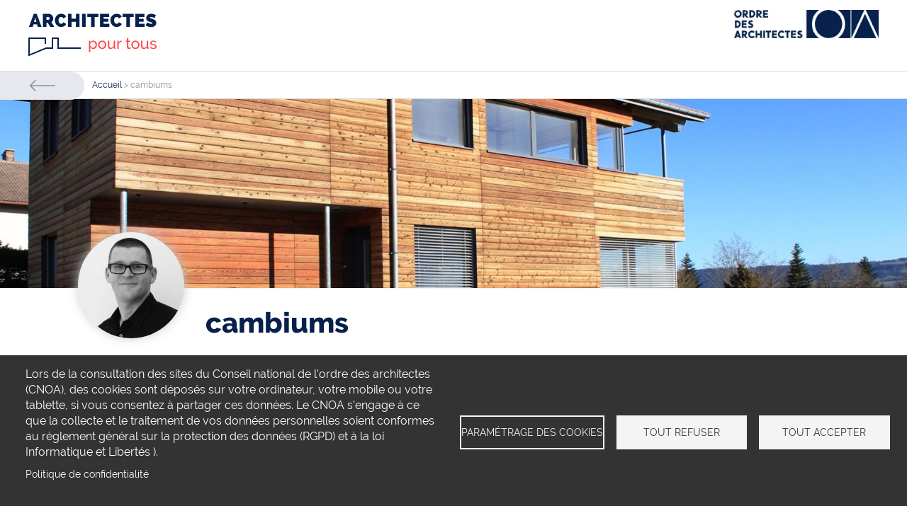

--- FILE ---
content_type: text/html; charset=UTF-8
request_url: https://www.architectes-pour-tous.fr/architectes-pour-tous/cambiums?mot_cle=15037
body_size: 13183
content:
<!DOCTYPE html>
<html lang="fr" dir="ltr" prefix="og: https://ogp.me/ns#">
  <head>
    <meta charset="utf-8" />
<script>var _paq = _paq || [];(function(){var u=(("https:" == document.location.protocol) ? "https://analytics.cnoa.ows.fr/" : "http://analytics.cnoa.ows.fr/");_paq.push(["setSiteId", "5"]);_paq.push(["setTrackerUrl", u+"matomo.php"]);_paq.push(["setDoNotTrack", 1]);if (!window.matomo_search_results_active) {_paq.push(["trackPageView"]);}_paq.push(["setIgnoreClasses", ["no-tracking","colorbox"]]);_paq.push(["enableLinkTracking"]);var d=document,g=d.createElement("script"),s=d.getElementsByTagName("script")[0];g.type="text/javascript";g.defer=true;g.async=true;g.src=u+"matomo.js";s.parentNode.insertBefore(g,s);})();</script>
<meta name="description" content="Trouver un architecte autour de moi, 69350,LA MULATIERE, 69350,la mulatière, 25390,guyans-vennes, ," />
<link rel="canonical" href="https://www.architectes-pour-tous.fr/architectes-pour-tous/cambiums" />
<meta property="og:site_name" content="Ordre des architectes" />
<meta property="og:type" content="Article" />
<meta property="og:url" content="https://www.architectes-pour-tous.fr/architectes-pour-tous/cambiums" />
<meta property="og:title" content="cambiums | Ordre des architectes" />
<meta name="twitter:card" content="summary_large_image" />
<meta name="twitter:title" content="cambiums | Ordre des architectes" />
<meta name="twitter:site" content="@architectes_org" />
<meta name="twitter:creator" content="@architectes_org" />
<meta name="Generator" content="Drupal 11 (https://www.drupal.org)" />
<meta name="MobileOptimized" content="width" />
<meta name="HandheldFriendly" content="true" />
<meta name="viewport" content="width=device-width, initial-scale=1.0" />
<script type="application/ld+json">{
    "@context": "https://schema.org",
    "@graph": [
        {
            "@type": "LocalBusiness",
            "name": "cambiums, architecte",
            "url": "//www.cambiums.com",
            "telephone": "06.77.97.48.71",
            "geo": {
                "@type": "GeoCoordinates",
                "latitude": "45.73384025",
                "longitude": "4.8120360359877"
            },
            "description": "Architecte",
            "address": {
                "@type": "PostalAddress",
                "streetAddress": "247 CH DE FONTANIERES",
                "addressLocality": "LA MULATIERE",
                "postalCode": "69350"
            }
        }
    ]
}</script>
<link rel="icon" href="/themes/eclydre/favicon-architectes.ico" type="image/vnd.microsoft.icon" />
<link rel="alternate" hreflang="fr" href="https://www.architectes-pour-tous.fr/architectes-pour-tous/cambiums" />

    <title>cambiums | Ordre des architectes</title>
    <link rel="stylesheet" media="all" href="/sites/cnoa/files/css/css_7tLRaHw-R_kbinq8z_RHe5zqgidDNFfTiM9lsYes8Rs.css?delta=0&amp;language=fr&amp;theme=apt&amp;include=eJxFTlsKwzAMu1BIYBcqbuK1Xp0HVrLRnX6hG-xHEpItRK2HlcCOpsgM0MZwsdZDGOHHD5hHP_VKjEOplknlzS4hJCy3WHVBp3hwcpmTULiLdjYfZ63U4hoZbUZtn_c2Gqn_O36UNlYV7PMbJzrn76Sn8AvhQp9rGsof8fZDgA" />
<link rel="stylesheet" media="all" href="/sites/cnoa/files/css/css_NQn6gjQXbiv_RCzE5yHv0vzSnJdY5OecPhbgaWuHtaE.css?delta=1&amp;language=fr&amp;theme=apt&amp;include=eJxFTlsKwzAMu1BIYBcqbuK1Xp0HVrLRnX6hG-xHEpItRK2HlcCOpsgM0MZwsdZDGOHHD5hHP_VKjEOplknlzS4hJCy3WHVBp3hwcpmTULiLdjYfZ63U4hoZbUZtn_c2Gqn_O36UNlYV7PMbJzrn76Sn8AvhQp9rGsof8fZDgA" />
<link rel="stylesheet" media="print" href="/sites/cnoa/files/css/css_gHoqfQxkrCy0YApbDsspqM2C57NLlGSxbQZ5WQloznk.css?delta=2&amp;language=fr&amp;theme=apt&amp;include=eJxFTlsKwzAMu1BIYBcqbuK1Xp0HVrLRnX6hG-xHEpItRK2HlcCOpsgM0MZwsdZDGOHHD5hHP_VKjEOplknlzS4hJCy3WHVBp3hwcpmTULiLdjYfZ63U4hoZbUZtn_c2Gqn_O36UNlYV7PMbJzrn76Sn8AvhQp9rGsof8fZDgA" />

    <script type="application/json" data-drupal-selector="drupal-settings-json">{"path":{"baseUrl":"\/","pathPrefix":"","currentPath":"node\/35188","currentPathIsAdmin":false,"isFront":false,"currentLanguage":"fr","currentQuery":{"mot_cle":"15037"}},"pluralDelimiter":"\u0003","suppressDeprecationErrors":true,"jquery":{"ui":{"datepicker":{"isRTL":null,"firstDay":null,"langCode":"drupal-locale"}}},"ajaxPageState":{"libraries":"[base64]","theme":"apt","theme_token":null},"ajaxTrustedUrl":[],"matomo":{"disableCookies":0,"trackColorbox":false,"trackMailto":1},"current_language":"fr","slick_animation_time":null,"slick_autoplay":null,"zone_geographique":"","webform":{"dialog":{"options":{"narrow":{"title":"\u00c9troit","width":600},"normal":{"title":"Normal","width":800},"wide":{"title":"Large","width":1000}},"entity_type":"node","entity_id":"35188"}},"cookies":{"cookiesjsr":{"config":{"cookie":{"name":"cookiesjsr","expires":31536000000,"domain":"architectes-pour-tous.fr","sameSite":"Lax","secure":false},"library":{"libBasePath":"\/libraries\/cookiesjsr\/dist","libPath":"\/libraries\/cookiesjsr\/dist\/cookiesjsr.min.js","scrollLimit":0},"callback":{"method":"post","url":"\/cookies\/consent\/callback.json","headers":[]},"interface":{"openSettingsHash":"#editCookieSettings","showDenyAll":true,"denyAllOnLayerClose":false,"settingsAsLink":false,"availableLangs":["fr","en"],"defaultLang":"fr","groupConsent":false,"cookieDocs":true}},"services":{"functional":{"id":"functional","services":[{"key":"functional","type":"functional","name":"Cookies fonctionnels et n\u00e9cessaires","info":{"value":"\u003Ctable\u003E\r\n\t\u003Cthead\u003E\r\n\t\t\u003Ctr\u003E\r\n\t\t\t\u003Cth width=\u002215%\u0022\u003ECookie name\u003C\/th\u003E\r\n\t\t\t\u003Cth width=\u002215%\u0022\u003EDefault expiration time\u003C\/th\u003E\r\n\t\t\t\u003Cth\u003EDescription\u003C\/th\u003E\r\n\t\t\u003C\/tr\u003E\r\n\t\u003C\/thead\u003E\r\n\t\u003Ctbody\u003E\r\n\t\t\u003Ctr\u003E\r\n\t\t\t\u003Ctd\u003E\u003Ccode dir=\u0022ltr\u0022 translate=\u0022no\u0022\u003ESSESS\u0026lt;ID\u0026gt;\u003C\/code\u003E\u003C\/td\u003E\r\n\t\t\t\u003Ctd\u003E1 month\u003C\/td\u003E\r\n\t\t\t\u003Ctd\u003EIf you are logged in to this website, a session cookie is required to identify and connect your browser to your user account in the server backend of this website.\u003C\/td\u003E\r\n\t\t\u003C\/tr\u003E\r\n\t\t\u003Ctr\u003E\r\n\t\t\t\u003Ctd\u003E\u003Ccode dir=\u0022ltr\u0022 translate=\u0022no\u0022\u003Ecookiesjsr\u003C\/code\u003E\u003C\/td\u003E\r\n\t\t\t\u003Ctd\u003E1 year\u003C\/td\u003E\r\n\t\t\t\u003Ctd\u003EWhen you visited this website for the first time, you were asked for your permission to use several services (including those from third parties) that require data to be saved in your browser (cookies, local storage). Your decisions about each service (allow, deny) are stored in this cookie and are reused each time you visit this website.\u003C\/td\u003E\r\n\t\t\u003C\/tr\u003E\r\n\t\u003C\/tbody\u003E\r\n\u003C\/table\u003E\r\n","format":"full_html"},"uri":"","needConsent":false}],"weight":1},"tracking":{"id":"tracking","services":[{"key":"recaptcha","type":"tracking","name":"reCAPTCHA","info":{"value":"","format":"full_html"},"uri":"https:\/\/developers.google.com\/recaptcha","needConsent":true}],"weight":10},"video":{"id":"video","services":[{"key":"video","type":"video","name":"Vid\u00e9o d\u00e9livr\u00e9e par YouTube, Vimeo ","info":{"value":"","format":"full_html"},"uri":"","needConsent":true}],"weight":40}},"translation":{"_core":{"default_config_hash":"S5qrJju_o31uC1fwXosZ8Nlja2Wps6Gn0mMCAebY1Zw"},"langcode":"fr","bannerText":"Lors de la consultation des sites du Conseil national de l\u0027ordre des architectes (CNOA), des cookies sont d\u00e9pos\u00e9s sur votre ordinateur, votre mobile ou votre tablette, si vous consentez \u00e0 partager ces donn\u00e9es. Le CNOA s\u2019engage \u00e0 ce que la collecte et le traitement de vos donn\u00e9es personnelles soient conformes au r\u00e8glement g\u00e9n\u00e9ral sur la protection des donn\u00e9es (RGPD) et \u00e0 la loi Informatique et Libert\u00e9s ).","privacyPolicy":"Politique de confidentialit\u00e9","privacyUri":"\/politique-de-confidentialite-90318","imprint":"Imprint","imprintUri":"","cookieDocs":"","cookieDocsUri":"","officialWebsite":"","denyAll":"Tout refuser","alwaysActive":"Toujours actif","settings":"Param\u00e9trage des cookies","acceptAll":"Tout accepter","requiredCookies":"Cookies n\u00e9cessaires","cookieSettings":"Param\u00e9trage des cookies","close":"Fermer","readMore":"Lire la suite","allowed":"autoris\u00e9","denied":"refus\u00e9e","settingsAllServices":"Param\u00e9trage des services","saveSettings":"Enregistrer","default_langcode":"en","disclaimerText":"All cookie information is subject to change by the service providers. We update this information regularly.","disclaimerTextPosition":"above","processorDetailsLabel":"Processor Company Details","processorLabel":"Soci\u00e9t\u00e9","processorWebsiteUrlLabel":"Company Website","processorPrivacyPolicyUrlLabel":"Company Privacy Policy","processorCookiePolicyUrlLabel":"Company Cookie Policy","processorContactLabel":"Data Protection Contact Details","placeholderAcceptAllText":"Accepter tous les cookies","functional":{"title":"Qu\u0027est-ce qu\u0027un cookie ?","details":"En consultant les sites du CNOA, vous \u00eates expos\u00e9 au d\u00e9p\u00f4t de cookies ou d\u2019autres technologies sur votre navigateur Internet, votre ordinateur, votre smartphone ou votre tablette, sous r\u00e9serve des choix que vous aurez effectu\u00e9s que ce soit directement (par le site lui-m\u00eame) ou indirectement (par des services tiers), ainsi qu\u2019\u00e0 l\u0027acc\u00e8s par le site \u00e0 des cookies d\u00e9j\u00e0 stock\u00e9s sur votre navigateur. Un cookie est un fichier contenant une information d\u00e9pos\u00e9e sur votre disque dur par le serveur du site que vous visitez. Il contient principalement le nom du serveur et un identifiant IP mais ne collecte aucune donn\u00e9e \u00e0 caract\u00e8re nominatif. "},"tracking":{"title":"Mesure d\u0027audience","details":"Nous utilisons les donn\u00e9es de mesure d\u0027audience pour mesurer et analyser l\u0027audience des pages et ce afin d\u2019am\u00e9liorer l\u0027ergonomie, la navigation ou la visibilit\u00e9 de certains contenus ; identifier les supports de consultation privil\u00e9gi\u00e9s par nos internautes et adapter notre interface en fonction."},"video":{"title":"Vid\u00e9o","details":"Nous incluons sur notre site des applications informatiques \u00e9manant de tiers, qui vous permettent de visualiser des m\u00e9dias vid\u00e9o. C\u0027est le cas des sites d\u0027h\u00e9bergement et de diffusion YouTube et Vim\u00e9o."}}},"cookiesTexts":{"_core":{"default_config_hash":"S5qrJju_o31uC1fwXosZ8Nlja2Wps6Gn0mMCAebY1Zw"},"langcode":"fr","bannerText":"Lors de la consultation des sites du Conseil national de l\u0027ordre des architectes (CNOA), des cookies sont d\u00e9pos\u00e9s sur votre ordinateur, votre mobile ou votre tablette, si vous consentez \u00e0 partager ces donn\u00e9es. Le CNOA s\u2019engage \u00e0 ce que la collecte et le traitement de vos donn\u00e9es personnelles soient conformes au r\u00e8glement g\u00e9n\u00e9ral sur la protection des donn\u00e9es (RGPD) et \u00e0 la loi Informatique et Libert\u00e9s ).","privacyPolicy":"Politique de confidentialit\u00e9","privacyUri":"\/node\/90318","imprint":"Imprint","imprintUri":"","cookieDocs":"","cookieDocsUri":"","officialWebsite":"","denyAll":"Tout refuser","alwaysActive":"Toujours actif","settings":"Param\u00e9trage des cookies","acceptAll":"Tout accepter","requiredCookies":"Cookies n\u00e9cessaires","cookieSettings":"Param\u00e9trage des cookies","close":"Fermer","readMore":"Lire la suite","allowed":"autoris\u00e9","denied":"refus\u00e9e","settingsAllServices":"Param\u00e9trage des services","saveSettings":"Enregistrer","default_langcode":"en","disclaimerText":"All cookie information is subject to change by the service providers. We update this information regularly.","disclaimerTextPosition":"above","processorDetailsLabel":"Processor Company Details","processorLabel":"Soci\u00e9t\u00e9","processorWebsiteUrlLabel":"Company Website","processorPrivacyPolicyUrlLabel":"Company Privacy Policy","processorCookiePolicyUrlLabel":"Company Cookie Policy","processorContactLabel":"Data Protection Contact Details","placeholderAcceptAllText":"Accepter tous les cookies"},"services":{"functional":{"uuid":"39807116-b106-464c-82f9-8036e72c0e1c","langcode":"fr","status":true,"dependencies":[],"_core":{"default_config_hash":"SQkYKY9U6xYDPAOC32rgkrIzkd688kRsm9g25mWdcvM"},"id":"functional","label":"Cookies fonctionnels et n\u00e9cessaires","group":"functional","info":{"value":"\u003Ctable\u003E\r\n\t\u003Cthead\u003E\r\n\t\t\u003Ctr\u003E\r\n\t\t\t\u003Cth width=\u002215%\u0022\u003ECookie name\u003C\/th\u003E\r\n\t\t\t\u003Cth width=\u002215%\u0022\u003EDefault expiration time\u003C\/th\u003E\r\n\t\t\t\u003Cth\u003EDescription\u003C\/th\u003E\r\n\t\t\u003C\/tr\u003E\r\n\t\u003C\/thead\u003E\r\n\t\u003Ctbody\u003E\r\n\t\t\u003Ctr\u003E\r\n\t\t\t\u003Ctd\u003E\u003Ccode dir=\u0022ltr\u0022 translate=\u0022no\u0022\u003ESSESS\u0026lt;ID\u0026gt;\u003C\/code\u003E\u003C\/td\u003E\r\n\t\t\t\u003Ctd\u003E1 month\u003C\/td\u003E\r\n\t\t\t\u003Ctd\u003EIf you are logged in to this website, a session cookie is required to identify and connect your browser to your user account in the server backend of this website.\u003C\/td\u003E\r\n\t\t\u003C\/tr\u003E\r\n\t\t\u003Ctr\u003E\r\n\t\t\t\u003Ctd\u003E\u003Ccode dir=\u0022ltr\u0022 translate=\u0022no\u0022\u003Ecookiesjsr\u003C\/code\u003E\u003C\/td\u003E\r\n\t\t\t\u003Ctd\u003E1 year\u003C\/td\u003E\r\n\t\t\t\u003Ctd\u003EWhen you visited this website for the first time, you were asked for your permission to use several services (including those from third parties) that require data to be saved in your browser (cookies, local storage). Your decisions about each service (allow, deny) are stored in this cookie and are reused each time you visit this website.\u003C\/td\u003E\r\n\t\t\u003C\/tr\u003E\r\n\t\u003C\/tbody\u003E\r\n\u003C\/table\u003E\r\n","format":"full_html"},"consentRequired":false,"purpose":"Cookies fonctionnels essentiels","processor":"","processorContact":"","processorUrl":"","processorPrivacyPolicyUrl":"","processorCookiePolicyUrl":"","placeholderMainText":"Ce contenu est bloqu\u00e9 parce que les cookies fonctionnels requis n\u0027ont pas \u00e9t\u00e9 accept\u00e9s.","placeholderAcceptText":"N\u0027acceptez que les cookies fonctionnels n\u00e9cessaires."},"recaptcha":{"uuid":"7ed7ea28-ccd1-4296-a416-f5aaadfb5679","langcode":"fr","status":true,"dependencies":{"enforced":{"module":["cookies_recaptcha"]}},"_core":{"default_config_hash":"mqZJJHG1ICnG-AN0VYrhe2KHsNwhhIFpTHi053IjNqk"},"id":"recaptcha","label":"reCAPTCHA","group":"tracking","info":{"value":"","format":"full_html"},"consentRequired":true,"purpose":"","processor":"","processorContact":"","processorUrl":"https:\/\/developers.google.com\/recaptcha","processorPrivacyPolicyUrl":"https:\/\/policies.google.com\/privacy","processorCookiePolicyUrl":"","placeholderMainText":"Ce contenu est bloqu\u00e9 car les cookies reCAPTCHA n\u0027ont pas \u00e9t\u00e9 accept\u00e9s.","placeholderAcceptText":"Accepter uniquement les cookies reCAPTCHA."},"video":{"uuid":"f7c25792-b229-4abc-854b-0e1e6cdea5e8","langcode":"fr","status":true,"dependencies":{"enforced":{"module":["cookies_video"]}},"_core":{"default_config_hash":"-5_rAcqvovHOInTW143TXBCjn28Fvx62V6RaW1EVW6Y"},"id":"video","label":"Vid\u00e9o d\u00e9livr\u00e9e par YouTube, Vimeo ","group":"video","info":{"value":"","format":"full_html"},"consentRequired":true,"purpose":"","processor":"","processorContact":"","processorUrl":"","processorPrivacyPolicyUrl":"","processorCookiePolicyUrl":"https:\/\/policies.google.com\/privacy","placeholderMainText":"Ce contenu est bloqu\u00e9 car les cookies vid\u00e9o n\u0027ont pas \u00e9t\u00e9 accept\u00e9s.","placeholderAcceptText":"N\u0027accepter que les cookies vid\u00e9o."}},"groups":{"functional":{"uuid":"925e73a1-4126-4980-befc-fe9ca0257b7c","langcode":"fr","status":true,"dependencies":[],"_core":{"default_config_hash":"aHm4Q63Ge97tcktTa_qmUqJMir45iyGY2lEvvqPW68g"},"id":"functional","label":"Qu\u0027est-ce qu\u0027un cookie ?","weight":1,"title":"Qu\u0027est-ce qu\u0027un cookie ?","details":"En consultant les sites du CNOA, vous \u00eates expos\u00e9 au d\u00e9p\u00f4t de cookies ou d\u2019autres technologies sur votre navigateur Internet, votre ordinateur, votre smartphone ou votre tablette, sous r\u00e9serve des choix que vous aurez effectu\u00e9s que ce soit directement (par le site lui-m\u00eame) ou indirectement (par des services tiers), ainsi qu\u2019\u00e0 l\u0027acc\u00e8s par le site \u00e0 des cookies d\u00e9j\u00e0 stock\u00e9s sur votre navigateur. Un cookie est un fichier contenant une information d\u00e9pos\u00e9e sur votre disque dur par le serveur du site que vous visitez. Il contient principalement le nom du serveur et un identifiant IP mais ne collecte aucune donn\u00e9e \u00e0 caract\u00e8re nominatif. "},"marketing":{"uuid":"2f32ac7c-3d93-49de-bb04-8635ac019269","langcode":"fr","status":true,"dependencies":[],"_core":{"default_config_hash":"JkP6try0AxX_f4RpFEletep5NHSlVB1BbGw0snW4MO8"},"id":"marketing","label":"Marketing","weight":20,"title":"Marketing","details":"Customer communication and marketing tools."},"performance":{"uuid":"f898de2e-d979-4795-975b-fcc4ad219f9a","langcode":"fr","status":true,"dependencies":[],"_core":{"default_config_hash":"Jv3uIJviBj7D282Qu1ZpEQwuOEb3lCcDvx-XVHeOJpw"},"id":"performance","label":"Performance","weight":30,"title":"Mesure de performance","details":"Les donn\u00e9es sont utilis\u00e9es pour mesurer la performance et l\u2019efficacit\u00e9 du contenu que vous voyez ou avec lequel vous interagissez."},"social":{"uuid":"5902d922-3e70-427d-8e46-3d49227d38f8","langcode":"fr","status":true,"dependencies":[],"_core":{"default_config_hash":"vog2tbqqQHjVkue0anA0RwlzvOTPNTvP7_JjJxRMVAQ"},"id":"social","label":"R\u00e9seaux sociaux","weight":20,"title":"R\u00e9seaux sociaux","details":"Nous incluons sur notre site des applications informatiques \u00e9manant de tiers tels que Facebook, et X, qui vous permettent de partager des contenus de notre site avec d\u0027autres personnes. Ces informations pourront \u00eatre utilis\u00e9es pour que l\u2019internaute n\u2019ait pas \u00e0 se reconnecter \u00e0 ses comptes r\u00e9seaux sociaux pour chaque publication sur Facebook ou X qu\u2019il souhaiterait partager."},"tracking":{"uuid":"8240d4b3-dcf4-4c33-861e-e36e2974f2a6","langcode":"fr","status":true,"dependencies":[],"_core":{"default_config_hash":"_gYDe3qoEc6L5uYR6zhu5V-3ARLlyis9gl1diq7Tnf4"},"id":"tracking","label":"Tracking","weight":10,"title":"Mesure d\u0027audience","details":"Nous utilisons les donn\u00e9es de mesure d\u0027audience pour mesurer et analyser l\u0027audience des pages et ce afin d\u2019am\u00e9liorer l\u0027ergonomie, la navigation ou la visibilit\u00e9 de certains contenus ; identifier les supports de consultation privil\u00e9gi\u00e9s par nos internautes et adapter notre interface en fonction."},"video":{"uuid":"315d9861-a275-47b5-97f1-7cdf425db2e9","langcode":"fr","status":true,"dependencies":[],"_core":{"default_config_hash":"w1WnCmP2Xfgx24xbx5u9T27XLF_ZFw5R0MlO-eDDPpQ"},"id":"video","label":"Videos","weight":40,"title":"Vid\u00e9o","details":"Nous incluons sur notre site des applications informatiques \u00e9manant de tiers, qui vous permettent de visualiser des m\u00e9dias vid\u00e9o. C\u0027est le cas des sites d\u0027h\u00e9bergement et de diffusion YouTube et Vim\u00e9o."}}},"field_group":{"html_element":{"mode":"full","context":"view","settings":{"classes":"group-titre","show_empty_fields":false,"id":"","element":"div","show_label":false,"label_element":"h3","label_element_classes":"","attributes":"","effect":"none","speed":"fast"}}},"user":{"uid":0,"permissionsHash":"72fe004021839cdb0c5b7cdfacec8225af59475ed7c2c86c536a4a5db56baafd"}}</script>
<script src="/sites/cnoa/files/js/js_9hwrLJ9wnZYZFBM-t2XGtnnQHP2WSVLRuF2VRM-Nmfw.js?scope=header&amp;delta=0&amp;language=fr&amp;theme=apt&amp;include=eJwtyEsKgDAMBcALBXOkktYo6e9JU9DjC9rVwMg1OYorxYpUgmR52Hq1ruEbpwQUU-dl9kFNJhr4h26NB0bj5babVJwvEAwiqw"></script>
<script src="/modules/contrib/cookies/js/cookiesjsr.conf.js?v=11.2.9" defer></script>
<script src="/libraries/cookiesjsr/dist/cookiesjsr-preloader.min.js?v=11.2.9" defer></script>


  </head>
  <body class="path-node page-node-type-agence role-anonymous status-1 path-architectes-pour-tous-cambiums">
        <a href="#main-content" class="visually-hidden focusable skip-link">
      Aller au contenu principal
    </a>
    
      <div class="dialog-off-canvas-main-canvas" data-off-canvas-main-canvas>
    <div class="layout-container"><div class="layout-center-header"><div class="layout-center-header-content"><header class="header" role="banner"><div class="header_content"><div class="region region-header"><div id="block-apt-site-branding" class="block block-system block-system-branding-block"><a href="/" rel="home" class="site-logo"><img src="/themes/apt/logo-architectes-pour-tous-desktop.png" alt="Architectes pour tous Back to homepage" fetchpriority="high" /></a></div></div><nav id="mainmenu"><div class="menulayer clearfix"><div class="menu_hamburger"><a id="ico-menu" href="#" class="navbar-toggler"><span class="icon__bartxt">Menu</span></a><div id="layer-menu"></div></div></div></nav><div class="region region-secondary-menu"><div id="block-apt-aptlogooa" class="block block-block-content block-block-contentd731726d-ff1c-46bf-8892-93606736f849">
  
    
      
            <div class="clearfix text-formatted field field--name-body field--type-text-with-summary field--label-hidden field__item"><a href="https://www.architectes.org"><article class="media media--type-image media--view-mode-rte-small">
  
      
  <div class="field field--name-field-media-image field--type-image field--label-visually_hidden">
                  <div class="field__item">    <picture>
                  <source srcset="/sites/cnoa/files/styles/rte_small/public/2024-02/logo-architectes-bleu-v2.webp?itok=tkLs2YVn 1x" media="all" type="image/webp" width="247" height="48">
              <source srcset="/sites/cnoa/files/styles/rte_small/public/2024-02/logo-architectes-bleu-v2.png?itok=tkLs2YVn 1x" media="all" type="image/png" width="247" height="48">
                  <img loading="lazy" width="247" height="48" src="/sites/cnoa/files/styles/rte_small/public/2024-02/logo-architectes-bleu-v2.png?itok=tkLs2YVn" alt="logo Ordre des Architectes">

  </picture>

</div>
          </div>

  </article>
</a></div>
      
  </div>
</div></div><div class="breadcrumb-share"><div class="breadcrumb-share-content"><div class="region region-breadcrumb"><div id="block-apt-breadcrumbs" class="block block-system block-system-breadcrumb-block">
  
    
        <nav class="breadcrumb" role="navigation" aria-labelledby="system-breadcrumb">
    <div id="system-breadcrumb" class="visually-hidden block-title">Fil d'Ariane</div>
    <ol>
          <li>
                  <a href="/">Accueil</a>
              </li>
          <li>
                  cambiums
              </li>
        </ol>
  </nav>

  </div>
</div></div></div></header></div></div><div class="main-tools"><div class="region region-highlighted"><div data-drupal-messages-fallback class="hidden"></div></div></div><main role="main"><a id="main-content" tabindex="-1"></a><div class="layout-content"><div class="region region-content"><div id="block-apt-content" class="block block-system block-system-main-block"><div class="node node--type-agence node--view-mode-full ds-2col-stacked clearfix"><div class="group-header"><div class="field field--name-field-bandeau field--type-image field--label-hidden field__item"><picture><source srcset="/sites/cnoa/files/styles/bandeau_entete_apt/public/2024-01/bandeau_160.webp?h=bc1925a2&amp;itok=jM9Cb342 1x" media="all" type="image/webp" width="1920" height="400"/><source srcset="/sites/cnoa/files/styles/bandeau_entete_apt/public/2024-01/bandeau_160.jpg?h=bc1925a2&amp;itok=jM9Cb342 1x" media="all" type="image/jpeg" width="1920" height="400"/><img loading="lazy" width="1920" height="400" src="/sites/cnoa/files/styles/bandeau_entete_apt/public/2024-01/bandeau_160.jpg?h=bc1925a2&amp;itok=jM9Cb342" alt="bandeau.jpg" /></picture></div><div class="field field--name-dynamic-token-fieldnode-default-cover-apt field--type-ds field--label-hidden field__item"><img src="/themes/apt/img/default-cover.svg"></div></div><div class="group-left"><div  class="group-titre"><div class="field field--name-field-photo-logo field--type-image field--label-hidden field__item"><picture><source srcset="/sites/cnoa/files/styles/logo_150x_apt/public/2024-01/field_photo_logo/35188-toto.webp?h=4635f853&amp;itok=IBGI783T 1x" media="all" type="image/webp" width="150" height="150"/><source srcset="/sites/cnoa/files/styles/logo_150x_apt/public/2024-01/field_photo_logo/35188-toto.jpg?h=4635f853&amp;itok=IBGI783T 1x" media="all" type="image/jpeg" width="150" height="150"/><img loading="lazy" width="150" height="150" src="/sites/cnoa/files/styles/logo_150x_apt/public/2024-01/field_photo_logo/35188-toto.jpg?h=4635f853&amp;itok=IBGI783T" alt="toto.jpg" /></picture></div><div class="field field--name-dynamic-token-fieldnode-default-avatar-apt field--type-ds field--label-hidden field__item"><img src="/themes/apt/img/default-avatar-big.svg"></div><div class="field field--name-node-title field--type-ds field--label-hidden field__item"><h1>
  cambiums
</h1></div></div><div  class="group-detail"><div class="field field--name-field-ademe field--type-entity-reference field--label-hidden field__items"><div class="field__item"><div class="taxonomy-term taxonomy-term--type-ademe taxonomy-term--view-mode-entete ds-1col clearfix"><div class="import-Architecte"><div class="clearfix text-formatted field field--name-description field--type-text-long field--label-hidden field__item"><p>Architectes référencés France Rénov'/ MaPrimeRénov'</p></div></div></div></div><div class="field__item"><div class="taxonomy-term taxonomy-term--type-ademe taxonomy-term--view-mode-entete ds-1col clearfix"><div class="import-MOD_MOE_5b_V1"><div class="clearfix text-formatted field field--name-description field--type-text-long field--label-hidden field__item"><p>En mesure de réaliser des audits énergétiques MaPrimeRénov' pour des maisons individuelles</p></div></div></div></div><div class="field__item"><div class="taxonomy-term taxonomy-term--type-ademe taxonomy-term--view-mode-entete ds-1col clearfix"><div class="import-MOD_MOE_DynaMOE_1"><div class="clearfix text-formatted field field--name-description field--type-text-long field--label-hidden field__item"><p>En capacité de réaliser des audits énergétiques MaPrimeRénov'de maisons individuelles</p></div></div></div></div></div><div  class="group-detail-right"><div class="clearfix text-formatted field field--name-body field--type-text-with-summary field--label-hidden field__item"><p><strong>cambiums </strong>est un atelier d'architecture créé en 2014 par Eric Viprey, architecte, concepteur de bâtiments passifs et également menuisier-ébéniste de formation. Basé à Lyon et dans le Jura, nous développons une architecture contemporaine, durable et écologique. Les projets varient entre construction neuve, réhabilitation de l’existant, rénovation énergétique et conception de mobilier.</p><p>Cette entreprise est l’aboutissement d’un parcours atypique guidé par une grande passion pour le matériau bois, de plus de vingt années d’expériences professionnelles diverses en France et à l’étranger, notamment en Suisse, et d’une claire volonté d’aborder le projet sous une forme plus perméable entre le monde de l’architecture et celui de la construction.</p><p>Avec les nombreuses expériences acquises sur les projets de rénovation et d’extension, une attention sans cesse renouvelée au ’’déjà-là’’ s’est développée. Sans passéisme, mais parce qu’il contient en lui des couches d’informations, il nous permet d’articuler nos envies et nos images mentales avec un environnement et de faire en sorte que le geste d’architecture puisse être à la fois franc, radical et non-violent, mais jamais gratuit.</p><p>Cambiums inscrit ses projets dans une démarche environnementale forte où la performance énergétique et la précision du détail sont systématiquement recherchées. L’utilisation de matériaux écologiques et respectueux de l’environnement est une de nos priorités, avec une large place accordée au bois.</p><p>Notre but est de faire des bâtiments économes en énergie, bien construits et agréables à vivre pour ses habitants.</p></div><div  class="group-coordonnees"><div class="field__label">Coordonnées</div><div class="field field--name-field-adresses-geolocalisees field--type-entity-reference-revisions field--label-above"><div class="field__label">Adresse</div><div class="field__items"><div class="field__item"><div class="paragraph paragraph--type--adresse-geolocalisee paragraph--view-mode--preview"><div class="field field--name-field-adresse field--type-address field--label-hidden field__item"><p class="address" translate="no"><span class="address-line1">247 CH DE FONTANIERES</span><br><span class="postal-code">69350</span><span class="locality">LA MULATIERE</span><br><span class="country">France</span></p></div><div class="field field--name-field-geolocation field--type-geolocation field--label-above"><div class="field__label">Geolocation</div><div class="field__item"><span typeof="Place"><span property="geo" typeof="GeoCoordinates"><meta property="latitude" content="45.73384025"><meta property="longitude" content="4.8120360359877"></span><span class="geolocation-latlng">45.73384025, 4.8120360359877</span></span></div></div></div></div><div class="field__item"><div class="paragraph paragraph--type--adresse-geolocalisee paragraph--view-mode--preview"><div class="field field--name-field-adresse field--type-address field--label-hidden field__item"><p class="address" translate="no"><span class="address-line1">247 chemin de fontanières</span><br><span class="postal-code">69350</span><span class="locality">la mulatière</span><br><span class="country">France</span></p></div><div class="field field--name-field-geolocation field--type-geolocation field--label-above"><div class="field__label">Geolocation</div><div class="field__item"><span typeof="Place"><span property="geo" typeof="GeoCoordinates"><meta property="latitude" content="45.7305704"><meta property="longitude" content="4.8122214"></span><span class="geolocation-latlng">45.7305704, 4.8122214</span></span></div></div></div></div><div class="field__item"><div class="paragraph paragraph--type--adresse-geolocalisee paragraph--view-mode--preview"><div class="field field--name-field-adresse field--type-address field--label-hidden field__item"><p class="address" translate="no"><span class="address-line1">8 rue pasteur</span><br><span class="postal-code">25390</span><span class="locality">guyans-vennes</span><br><span class="country">France</span></p></div><div class="field field--name-field-geolocation field--type-geolocation field--label-above"><div class="field__label">Geolocation</div><div class="field__item"><span typeof="Place"><span property="geo" typeof="GeoCoordinates"><meta property="latitude" content="47.1584189"><meta property="longitude" content="6.564107"></span><span class="geolocation-latlng">47.1584189, 6.564107</span></span></div></div></div></div></div></div><div  class="group-contact"><div class="field__label">Contact</div><div class="field field--name-dynamic-token-fieldnode-ancre-contact field--type-ds field--label-hidden field__item"><a href="https://www.architectes-pour-tous.fr/architectes-pour-tous/cambiums?contact" rel="nofollow">Contactez-nous</a></div><div class="field field--name-field-telephone field--type-string field--label-hidden field__item">06.77.97.48.71</div><div class="field field--name-field-telephone-mobile field--type-string field--label-hidden field__item">06.77.97.48.71</div></div><div class="field field--name-field-liens field--type-link field--label-above"><div class="field__label">Web</div><div class="field__items"><div class="field__item"><a href="//www.cambiums.com">www.cambiums.com</a></div></div></div><div class="field field--name-dynamic-token-fieldnode-portfolio-download field--type-ds field--label-hidden field__item"><a class="link-portfolio" href="https://www.architectes-pour-tous.fr/sites/cnoa/files/2024-05/CAMBIUMS_PORTFOLIO_0.pdf" download="download">Télécharger le portfolio</a></div></div></div></div></div><div class="group-right"></div><div class="group-footer"><div class="field field--name-dynamic-block-fieldnode-projets field--type-ds field--label-hidden field__item"><div class="liste-projets view view-projets-agence view-id-projets_agence view-display-id-block_1 js-view-dom-id-1cbab2f80eeec6fab508b048ad9fb395d5048ecb9e3303d7ccf065c37f917401"><div class="view-header"><div class="facet-inactive block-facet--links block block-facets block-facet-blockprojets-agence-facet-etiquettes" id="block-apt-projetsagencefacetetiquettes">
  
    <h2 class="block-title">Filtrer par mots clés</h2>
    
      <div class="facets-widget-links">
      <ul data-drupal-facet-filter-key="f" data-drupal-facet-id="projets_agence_facet_etiquettes" data-drupal-facet-alias="projets_agence_facet_etiquettes" class="facet-inactive js-facets-links item-list__links"><li class="facet-item"><a href="/architectes-pour-tous/cambiums?mot_cle=15037&amp;f%5B0%5D=projets_agence_facet_etiquettes%3A4461" rel="nofollow" data-drupal-facet-item-id="projets-agence-facet-etiquettes-4461" data-drupal-facet-item-value="4461" data-drupal-facet-item-count="1" data-drupal-facet-filter-value="projets_agence_facet_etiquettes:4461" data-drupal-facet-widget-element-class="facets-link"><span class="facet-item__value">aménagement extérieur</span>
</a></li><li class="facet-item"><a href="/architectes-pour-tous/cambiums?mot_cle=15037&amp;f%5B0%5D=projets_agence_facet_etiquettes%3A4480" rel="nofollow" data-drupal-facet-item-id="projets-agence-facet-etiquettes-4480" data-drupal-facet-item-value="4480" data-drupal-facet-item-count="2" data-drupal-facet-filter-value="projets_agence_facet_etiquettes:4480" data-drupal-facet-widget-element-class="facets-link"><span class="facet-item__value">architecture bioclimatique</span>
</a></li><li class="facet-item"><a href="/architectes-pour-tous/cambiums?mot_cle=15037&amp;f%5B0%5D=projets_agence_facet_etiquettes%3A4388" rel="nofollow" data-drupal-facet-item-id="projets-agence-facet-etiquettes-4388" data-drupal-facet-item-value="4388" data-drupal-facet-item-count="1" data-drupal-facet-filter-value="projets_agence_facet_etiquettes:4388" data-drupal-facet-widget-element-class="facets-link"><span class="facet-item__value">architecture contemporaine</span>
</a></li><li class="facet-item"><a href="/architectes-pour-tous/cambiums?mot_cle=15037&amp;f%5B0%5D=projets_agence_facet_etiquettes%3A4450" rel="nofollow" data-drupal-facet-item-id="projets-agence-facet-etiquettes-4450" data-drupal-facet-item-value="4450" data-drupal-facet-item-count="2" data-drupal-facet-filter-value="projets_agence_facet_etiquettes:4450" data-drupal-facet-widget-element-class="facets-link"><span class="facet-item__value">architecture d’intérieur</span>
</a></li><li class="facet-item"><a href="/architectes-pour-tous/cambiums?mot_cle=15037&amp;f%5B0%5D=projets_agence_facet_etiquettes%3A4806" rel="nofollow" data-drupal-facet-item-id="projets-agence-facet-etiquettes-4806" data-drupal-facet-item-value="4806" data-drupal-facet-item-count="1" data-drupal-facet-filter-value="projets_agence_facet_etiquettes:4806" data-drupal-facet-widget-element-class="facets-link"><span class="facet-item__value">architecture japonaise</span>
</a></li><li class="facet-item"><a href="/architectes-pour-tous/cambiums?mot_cle=15037&amp;f%5B0%5D=projets_agence_facet_etiquettes%3A4479" rel="nofollow" data-drupal-facet-item-id="projets-agence-facet-etiquettes-4479" data-drupal-facet-item-value="4479" data-drupal-facet-item-count="2" data-drupal-facet-filter-value="projets_agence_facet_etiquettes:4479" data-drupal-facet-widget-element-class="facets-link"><span class="facet-item__value">béton</span>
</a></li><li class="facet-item"><a href="/architectes-pour-tous/cambiums?mot_cle=15037&amp;f%5B0%5D=projets_agence_facet_etiquettes%3A4367" rel="nofollow" data-drupal-facet-item-id="projets-agence-facet-etiquettes-4367" data-drupal-facet-item-value="4367" data-drupal-facet-item-count="6" data-drupal-facet-filter-value="projets_agence_facet_etiquettes:4367" data-drupal-facet-widget-element-class="facets-link"><span class="facet-item__value">construction bois</span>
</a></li><li class="facet-item"><a href="/architectes-pour-tous/cambiums?mot_cle=15037&amp;f%5B0%5D=projets_agence_facet_etiquettes%3A4373" rel="nofollow" data-drupal-facet-item-id="projets-agence-facet-etiquettes-4373" data-drupal-facet-item-value="4373" data-drupal-facet-item-count="2" data-drupal-facet-filter-value="projets_agence_facet_etiquettes:4373" data-drupal-facet-widget-element-class="facets-link"><span class="facet-item__value">construction écologique</span>
</a></li><li class="facet-item"><a href="/architectes-pour-tous/cambiums?mot_cle=15037&amp;f%5B0%5D=projets_agence_facet_etiquettes%3A4372" rel="nofollow" data-drupal-facet-item-id="projets-agence-facet-etiquettes-4372" data-drupal-facet-item-value="4372" data-drupal-facet-item-count="4" data-drupal-facet-filter-value="projets_agence_facet_etiquettes:4372" data-drupal-facet-widget-element-class="facets-link"><span class="facet-item__value">Construction neuve</span>
</a></li><li class="facet-item"><a href="/architectes-pour-tous/cambiums?mot_cle=15037&amp;f%5B0%5D=projets_agence_facet_etiquettes%3A4380" rel="nofollow" data-drupal-facet-item-id="projets-agence-facet-etiquettes-4380" data-drupal-facet-item-value="4380" data-drupal-facet-item-count="2" data-drupal-facet-filter-value="projets_agence_facet_etiquettes:4380" data-drupal-facet-widget-element-class="facets-link"><span class="facet-item__value">EXTENSION</span>
</a></li><li class="facet-item"><a href="/architectes-pour-tous/cambiums?mot_cle=15037&amp;f%5B0%5D=projets_agence_facet_etiquettes%3A4368" rel="nofollow" data-drupal-facet-item-id="projets-agence-facet-etiquettes-4368" data-drupal-facet-item-value="4368" data-drupal-facet-item-count="5" data-drupal-facet-filter-value="projets_agence_facet_etiquettes:4368" data-drupal-facet-widget-element-class="facets-link"><span class="facet-item__value">MAISON</span>
</a></li><li class="facet-item"><a href="/architectes-pour-tous/cambiums?mot_cle=15037&amp;f%5B0%5D=projets_agence_facet_etiquettes%3A4369" rel="nofollow" data-drupal-facet-item-id="projets-agence-facet-etiquettes-4369" data-drupal-facet-item-value="4369" data-drupal-facet-item-count="1" data-drupal-facet-filter-value="projets_agence_facet_etiquettes:4369" data-drupal-facet-widget-element-class="facets-link"><span class="facet-item__value">maison contemporaine</span>
</a></li><li class="facet-item"><a href="/architectes-pour-tous/cambiums?mot_cle=15037&amp;f%5B0%5D=projets_agence_facet_etiquettes%3A4543" rel="nofollow" data-drupal-facet-item-id="projets-agence-facet-etiquettes-4543" data-drupal-facet-item-value="4543" data-drupal-facet-item-count="2" data-drupal-facet-filter-value="projets_agence_facet_etiquettes:4543" data-drupal-facet-widget-element-class="facets-link"><span class="facet-item__value">maison de ville</span>
</a></li><li class="facet-item"><a href="/architectes-pour-tous/cambiums?mot_cle=15037&amp;f%5B0%5D=projets_agence_facet_etiquettes%3A4370" rel="nofollow" data-drupal-facet-item-id="projets-agence-facet-etiquettes-4370" data-drupal-facet-item-value="4370" data-drupal-facet-item-count="3" data-drupal-facet-filter-value="projets_agence_facet_etiquettes:4370" data-drupal-facet-widget-element-class="facets-link"><span class="facet-item__value">maison individuelle</span>
</a></li><li class="facet-item"><a href="/architectes-pour-tous/cambiums?mot_cle=15037&amp;f%5B0%5D=projets_agence_facet_etiquettes%3A4572" rel="nofollow" data-drupal-facet-item-id="projets-agence-facet-etiquettes-4572" data-drupal-facet-item-value="4572" data-drupal-facet-item-count="1" data-drupal-facet-filter-value="projets_agence_facet_etiquettes:4572" data-drupal-facet-widget-element-class="facets-link"><span class="facet-item__value">maison passive</span>
</a></li><li class="facet-item"><a href="/architectes-pour-tous/cambiums?mot_cle=15037&amp;f%5B0%5D=projets_agence_facet_etiquettes%3A4671" rel="nofollow" data-drupal-facet-item-id="projets-agence-facet-etiquettes-4671" data-drupal-facet-item-value="4671" data-drupal-facet-item-count="1" data-drupal-facet-filter-value="projets_agence_facet_etiquettes:4671" data-drupal-facet-widget-element-class="facets-link"><span class="facet-item__value">mobilier</span>
</a></li><li class="facet-item"><a href="/architectes-pour-tous/cambiums?mot_cle=15037&amp;f%5B0%5D=projets_agence_facet_etiquettes%3A4605" rel="nofollow" data-drupal-facet-item-id="projets-agence-facet-etiquettes-4605" data-drupal-facet-item-value="4605" data-drupal-facet-item-count="2" data-drupal-facet-filter-value="projets_agence_facet_etiquettes:4605" data-drupal-facet-widget-element-class="facets-link"><span class="facet-item__value">mobilier sur mesure</span>
</a></li><li class="facet-item"><a href="/architectes-pour-tous/cambiums?mot_cle=15037&amp;f%5B0%5D=projets_agence_facet_etiquettes%3A4669" rel="nofollow" data-drupal-facet-item-id="projets-agence-facet-etiquettes-4669" data-drupal-facet-item-value="4669" data-drupal-facet-item-count="1" data-drupal-facet-filter-value="projets_agence_facet_etiquettes:4669" data-drupal-facet-widget-element-class="facets-link"><span class="facet-item__value">passif</span>
</a></li><li class="facet-item"><a href="/architectes-pour-tous/cambiums?mot_cle=15037&amp;f%5B0%5D=projets_agence_facet_etiquettes%3A4642" rel="nofollow" data-drupal-facet-item-id="projets-agence-facet-etiquettes-4642" data-drupal-facet-item-value="4642" data-drupal-facet-item-count="1" data-drupal-facet-filter-value="projets_agence_facet_etiquettes:4642" data-drupal-facet-widget-element-class="facets-link"><span class="facet-item__value">passive</span>
</a></li><li class="facet-item"><a href="/architectes-pour-tous/cambiums?mot_cle=15037&amp;f%5B0%5D=projets_agence_facet_etiquettes%3A4371" rel="nofollow" data-drupal-facet-item-id="projets-agence-facet-etiquettes-4371" data-drupal-facet-item-value="4371" data-drupal-facet-item-count="4" data-drupal-facet-filter-value="projets_agence_facet_etiquettes:4371" data-drupal-facet-widget-element-class="facets-link"><span class="facet-item__value">préfabrication bois</span>
</a></li><li class="facet-item"><a href="/architectes-pour-tous/cambiums?mot_cle=15037&amp;f%5B0%5D=projets_agence_facet_etiquettes%3A4376" rel="nofollow" data-drupal-facet-item-id="projets-agence-facet-etiquettes-4376" data-drupal-facet-item-value="4376" data-drupal-facet-item-count="1" data-drupal-facet-filter-value="projets_agence_facet_etiquettes:4376" data-drupal-facet-widget-element-class="facets-link"><span class="facet-item__value">REHABILITATION</span>
</a></li><li class="facet-item"><a href="/architectes-pour-tous/cambiums?mot_cle=15037&amp;f%5B0%5D=projets_agence_facet_etiquettes%3A4575" rel="nofollow" data-drupal-facet-item-id="projets-agence-facet-etiquettes-4575" data-drupal-facet-item-value="4575" data-drupal-facet-item-count="1" data-drupal-facet-filter-value="projets_agence_facet_etiquettes:4575" data-drupal-facet-widget-element-class="facets-link"><span class="facet-item__value">réhabilitation écologique</span>
</a></li><li class="facet-item"><a href="/architectes-pour-tous/cambiums?mot_cle=15037&amp;f%5B0%5D=projets_agence_facet_etiquettes%3A4400" rel="nofollow" data-drupal-facet-item-id="projets-agence-facet-etiquettes-4400" data-drupal-facet-item-value="4400" data-drupal-facet-item-count="4" data-drupal-facet-filter-value="projets_agence_facet_etiquettes:4400" data-drupal-facet-widget-element-class="facets-link"><span class="facet-item__value">RENOVATION</span>
</a></li><li class="facet-item"><a href="/architectes-pour-tous/cambiums?mot_cle=15037&amp;f%5B0%5D=projets_agence_facet_etiquettes%3A4405" rel="nofollow" data-drupal-facet-item-id="projets-agence-facet-etiquettes-4405" data-drupal-facet-item-value="4405" data-drupal-facet-item-count="3" data-drupal-facet-filter-value="projets_agence_facet_etiquettes:4405" data-drupal-facet-widget-element-class="facets-link"><span class="facet-item__value">rénovation; logement</span>
</a></li><li class="facet-item"><a href="/architectes-pour-tous/cambiums?mot_cle=15037&amp;f%5B0%5D=projets_agence_facet_etiquettes%3A4440" rel="nofollow" data-drupal-facet-item-id="projets-agence-facet-etiquettes-4440" data-drupal-facet-item-value="4440" data-drupal-facet-item-count="1" data-drupal-facet-filter-value="projets_agence_facet_etiquettes:4440" data-drupal-facet-widget-element-class="facets-link"><span class="facet-item__value">rénovation énergétique</span>
</a></li><li class="facet-item"><a href="/architectes-pour-tous/cambiums?mot_cle=15037&amp;f%5B0%5D=projets_agence_facet_etiquettes%3A4429" rel="nofollow" data-drupal-facet-item-id="projets-agence-facet-etiquettes-4429" data-drupal-facet-item-value="4429" data-drupal-facet-item-count="3" data-drupal-facet-filter-value="projets_agence_facet_etiquettes:4429" data-drupal-facet-widget-element-class="facets-link"><span class="facet-item__value">Rénovation et rénovation thermique</span>
</a></li><li class="facet-item"><a href="/architectes-pour-tous/cambiums?mot_cle=15037&amp;f%5B0%5D=projets_agence_facet_etiquettes%3A4401" rel="nofollow" data-drupal-facet-item-id="projets-agence-facet-etiquettes-4401" data-drupal-facet-item-value="4401" data-drupal-facet-item-count="3" data-drupal-facet-filter-value="projets_agence_facet_etiquettes:4401" data-drupal-facet-widget-element-class="facets-link"><span class="facet-item__value">rénovation lourde</span>
</a></li><li class="facet-item"><a href="/architectes-pour-tous/cambiums?mot_cle=15037&amp;f%5B0%5D=projets_agence_facet_etiquettes%3A4595" rel="nofollow" data-drupal-facet-item-id="projets-agence-facet-etiquettes-4595" data-drupal-facet-item-value="4595" data-drupal-facet-item-count="1" data-drupal-facet-filter-value="projets_agence_facet_etiquettes:4595" data-drupal-facet-widget-element-class="facets-link"><span class="facet-item__value">rénovation thermique</span>
</a></li><li class="facet-item"><a href="/architectes-pour-tous/cambiums?mot_cle=15037&amp;f%5B0%5D=projets_agence_facet_etiquettes%3A4379" rel="nofollow" data-drupal-facet-item-id="projets-agence-facet-etiquettes-4379" data-drupal-facet-item-value="4379" data-drupal-facet-item-count="2" data-drupal-facet-filter-value="projets_agence_facet_etiquettes:4379" data-drupal-facet-widget-element-class="facets-link"><span class="facet-item__value">surélévation maison</span>
</a></li><li class="facet-item"><a href="/architectes-pour-tous/cambiums?mot_cle=15037&amp;f%5B0%5D=projets_agence_facet_etiquettes%3A4545" rel="nofollow" data-drupal-facet-item-id="projets-agence-facet-etiquettes-4545" data-drupal-facet-item-value="4545" data-drupal-facet-item-count="4" data-drupal-facet-filter-value="projets_agence_facet_etiquettes:4545" data-drupal-facet-widget-element-class="facets-link"><span class="facet-item__value">transformation</span>
</a></li></ul>
</div>

  </div>
</div><div class="view-content"><div class="views-row"><a href="/architectes-pour-tous/cambiums/maison-bois-sur-les-cretes-du-jura-38689"><div class="views-field views-field-field-visuels"><span class="field-content"><div class="item-list"><ul><li><img loading="lazy" src="/sites/cnoa/files/styles/liste_624x415/public/2024-01/field_visuels/38689-photo3a3.jpg?h=88b0eb3f&amp;itok=pUolE_E5" width="624" height="415" alt="photo3a3.jpg" title="photo3a3.jpg" class="image-style-liste-624x415" /></li></ul></div></span></div><div class="views-field views-field-title"><h2 class="field-content">maison bois sur les crêtes du jura</h2></div><div class="views-field views-field-field-type-projet"><span class="field-content">Neuf</span></div><div class="views-field views-field-field-tags"><span class="field-content">construction bois, MAISON, maison contemporaine, maison individuelle, préfabrication bois, Construction neuve, construction écologique</span></div><div class="views-field views-field-field-departement"><span class="field-content">25 - Doubs</span></div><div class="views-field views-field-body"><span class="field-content"><p>La construction reprend les thèmes de l’architecture traditionnelle locale de cette région du Jura. Un volume simple parallélépipédique couvert par une toiture à deux pans s’implante…</p></span></div></a></div><div class="views-row"><a href="/architectes-pour-tous/cambiums/surelevation-de-maison-99496"><div class="views-field views-field-field-visuels"><span class="field-content"><div class="item-list"><ul><li><img loading="lazy" src="/sites/cnoa/files/styles/liste_624x415/public/2024-04/field_visuels/99496-048_exterieur.jpg?h=598c87ff&amp;itok=72nXKaH6" width="624" height="415" alt="048_exterieur.jpg" title="048_exterieur.jpg" class="image-style-liste-624x415" /></li></ul></div></span></div><div class="views-field views-field-title"><h2 class="field-content">surélévation de maison</h2></div><div class="views-field views-field-field-type-projet"><span class="field-content">Extension, surélévation</span></div><div class="views-field views-field-field-tags"><span class="field-content">surélévation maison, RENOVATION, construction bois, préfabrication bois, mobilier sur mesure, architecture bioclimatique</span></div><div class="views-field views-field-field-departement"><span class="field-content">69 - Rhône</span></div><div class="views-field views-field-body"><span class="field-content"><p>Cette maison mitoyenne en béton de mâchefer caractéristique des années 1930 a déjà connu plusieurs modifications pour s’adapter aux besoins des propriétaires successifs. L’aménagement d’une…</p></span></div></a></div><div class="views-row"><a href="/architectes-pour-tous/cambiums/transformation-et-renovation-energetique-de-maison-38690"><div class="views-field views-field-field-visuels"><span class="field-content"><div class="item-list"><ul><li><img loading="lazy" src="/sites/cnoa/files/styles/liste_624x415/public/2024-01/field_visuels/38690-032_palier_chambre-oa.jpg?h=e45acf4d&amp;itok=MKLKvIhy" width="624" height="415" alt="032_palier_chambre-oa.jpg" title="032_palier_chambre-oa.jpg" class="image-style-liste-624x415" /></li></ul></div></span></div><div class="views-field views-field-title"><h2 class="field-content">transformation et rénovation énergétique de maison</h2></div><div class="views-field views-field-field-type-projet"><span class="field-content">Rénovation, rénovation thermique, Extension, surélévation</span></div><div class="views-field views-field-field-tags"><span class="field-content">rénovation énergétique, Rénovation et rénovation thermique, RENOVATION, rénovation thermique, rénovation; logement, transformation, REHABILITATION, rénovation lourde, réhabilitation écologique, maison de ville</span></div><div class="views-field views-field-field-departement"><span class="field-content">69 - Rhône</span></div><div class="views-field views-field-body"><span class="field-content"><p>Typique des constructions du quartier de cette époque (courant des années 1920) destinées aux cheminots des ateliers SNCF d’Oullins, et mis à part l’extension en limite nord pour y abriter la…</p></span></div></a></div><div class="views-row"><a href="/architectes-pour-tous/cambiums/5-maisons-passives-en-coeur-dilot-38691"><div class="views-field views-field-field-visuels"><span class="field-content"><div class="item-list"><ul><li><img loading="lazy" src="/sites/cnoa/files/styles/liste_624x415/public/2024-01/field_visuels/38691-040_esq-1_pers-2.jpg?h=c86573d8&amp;itok=a96keSds" width="624" height="415" alt="040_esq-1_pers-2.jpg" title="040_esq-1_pers-2.jpg" class="image-style-liste-624x415" /></li></ul></div></span></div><div class="views-field views-field-title"><h2 class="field-content">5 maisons passives en coeur d&#039;îlot</h2></div><div class="views-field views-field-field-type-projet"><span class="field-content">Neuf</span></div><div class="views-field views-field-field-tags"><span class="field-content">Construction neuve, construction bois, construction écologique, maison passive, passif, passive, MAISON, préfabrication bois, béton, architecture bioclimatique</span></div><div class="views-field views-field-field-departement"><span class="field-content">25 - Doubs</span></div><div class="views-field views-field-body"><span class="field-content"><p>Une opération de 5 maisons passives accolées pour un industriel bois désireux de mettre ses produits en valeur est actuellement en étude.<br>Le programme se développe dans le cœur d’îlot d’un…</p></span></div></a></div><div class="views-row"><a href="/architectes-pour-tous/cambiums/transformation-dappartement-38692"><div class="views-field views-field-field-visuels"><span class="field-content"><div class="item-list"><ul><li><img loading="lazy" src="/sites/cnoa/files/styles/liste_624x415/public/2024-01/field_visuels/38692-013_entree1.jpg?h=9c0b7aef&amp;itok=mqhRohzo" width="624" height="415" alt="013_entree1.jpg" title="013_entree1.jpg" class="image-style-liste-624x415" /></li></ul></div></span></div><div class="views-field views-field-title"><h2 class="field-content">transformation d&#039;appartement</h2></div><div class="views-field views-field-field-type-projet"><span class="field-content">Rénovation, rénovation thermique</span></div><div class="views-field views-field-field-tags"><span class="field-content">transformation, RENOVATION, rénovation; logement, architecture d’intérieur, architecture japonaise</span></div><div class="views-field views-field-field-departement"><span class="field-content">69 - Rhône</span></div><div class="views-field views-field-body"><span class="field-content"><p>Passionnés par la culture japonaise, les nouveaux propriétaires de cet appartement situé en attique, avec ses deux terrasses sud et nord, avaient à cœur de le transformer pour l’adapter à leurs…</p></span></div></a></div><div class="views-row"><a href="/architectes-pour-tous/cambiums/surelevation-de-maison-38693"><div class="views-field views-field-field-visuels"><span class="field-content"><div class="item-list"><ul><li><img loading="lazy" src="/sites/cnoa/files/styles/liste_624x415/public/2024-01/field_visuels/38693-033_axo2.jpg?h=fce899a3&amp;itok=X-7ivuDW" width="624" height="415" alt="033_axo2.jpg" title="033_axo2.jpg" class="image-style-liste-624x415" /></li></ul></div></span></div><div class="views-field views-field-title"><h2 class="field-content">surélévation de maison</h2></div><div class="views-field views-field-field-type-projet"><span class="field-content">Rénovation, rénovation thermique, Extension, surélévation</span></div><div class="views-field views-field-field-tags"><span class="field-content">surélévation maison, MAISON, RENOVATION, Rénovation et rénovation thermique, EXTENSION, rénovation lourde</span></div><div class="views-field views-field-field-departement"><span class="field-content">69 - Rhône</span></div><div class="views-field views-field-body"><span class="field-content"><p>Le projet consiste en l’appropriation des combles perdus d’une maison en L des années 80 construite en éléments de béton préfabriqué (murs, dalles &amp; couronnement) pour y aménager 2 chambres d’…</p></span></div></a></div><div class="views-row"><a href="/architectes-pour-tous/cambiums/transformation-dappartement-38694"><div class="views-field views-field-field-visuels"><span class="field-content"><div class="item-list"><ul><li><img loading="lazy" src="/sites/cnoa/files/styles/liste_624x415/public/2024-01/field_visuels/38694-sejour2.jpg?h=436b82d4&amp;itok=1-dK1cDO" width="624" height="415" alt="sejour2.jpg" title="sejour2.jpg" class="image-style-liste-624x415" /></li></ul></div></span></div><div class="views-field views-field-title"><h2 class="field-content">transformation d&#039;appartement</h2></div><div class="views-field views-field-field-type-projet"><span class="field-content">Neuf</span></div><div class="views-field views-field-field-tags"><span class="field-content">transformation, rénovation; logement, architecture d’intérieur, architecture contemporaine, construction bois</span></div><div class="views-field views-field-field-departement"><span class="field-content">69 - Rhône</span></div><div class="views-field views-field-body"><span class="field-content"><p>Traversant est-ouest et relativement bien conçu à l’origine, ce T4 a été transformé en un spacieux et lumineux T3.<br>Une des qualités du projet réside dans cette particularité que les meubles…</p></span></div></a></div><div class="views-row"><a href="/architectes-pour-tous/cambiums/transformation-et-extension-de-maison-38695"><div class="views-field views-field-field-visuels"><span class="field-content"><div class="item-list"><ul><li><img loading="lazy" src="/sites/cnoa/files/styles/liste_624x415/public/2024-01/field_visuels/38695-035_coupe.jpg?h=6bd5e3b8&amp;itok=2W-q0Rmx" width="624" height="415" alt="035_coupe.jpg" title="035_coupe.jpg" class="image-style-liste-624x415" /></li></ul></div></span></div><div class="views-field views-field-title"><h2 class="field-content">transformation et extension de maison</h2></div><div class="views-field views-field-field-type-projet"><span class="field-content">Rénovation, rénovation thermique, Extension, surélévation</span></div><div class="views-field views-field-field-tags"><span class="field-content">EXTENSION, transformation, MAISON, maison individuelle, Rénovation et rénovation thermique, rénovation lourde, maison de ville</span></div><div class="views-field views-field-field-departement"><span class="field-content">69 - Rhône</span></div><div class="views-field views-field-body"><span class="field-content"><p>Changement de propriétaires.<br>La maison des années 1930 en pisé de mâchefer avait déjà connu quelques petites transformations liées au confort sanitaire et l’adjonction d’une extension dans les…</p></span></div></a></div><div class="views-row"><a href="/architectes-pour-tous/cambiums/les-halles-de-la-mairie-38696"><div class="views-field views-field-field-visuels"><span class="field-content"><div class="item-list"><ul><li><img loading="lazy" src="/sites/cnoa/files/styles/liste_624x415/public/2024-01/field_visuels/38696-pers1.jpg?h=a649b79e&amp;itok=3tkdutfl" width="624" height="415" alt="pers1.jpg" title="pers1.jpg" class="image-style-liste-624x415" /></li></ul></div></span></div><div class="views-field views-field-title"><h2 class="field-content">les halles de la mairie</h2></div><div class="views-field views-field-field-type-projet"><span class="field-content">Etablissement recevant du public (ERP)</span></div><div class="views-field views-field-field-tags"><span class="field-content">aménagement extérieur, construction bois, Construction neuve, préfabrication bois</span></div><div class="views-field views-field-field-departement"><span class="field-content">69 - Rhône</span></div><div class="views-field views-field-body"><span class="field-content"><p>Au centre du bourg, sur une dalle piétonne qui couvre l’Azergues, la commune souhaite construire une halle en bois qui permettrait d’accueillir et d’abriter les forains ambulants de son…</p></span></div></a></div><div class="views-row"><a href="/architectes-pour-tous/cambiums/maison-dans-la-pente-38697"><div class="views-field views-field-field-visuels"><span class="field-content"><div class="item-list"><ul><li><img loading="lazy" src="/sites/cnoa/files/styles/liste_624x415/public/2024-01/field_visuels/38697-vaux_6.jpg?h=857caebf&amp;itok=Dv5fXjSu" width="624" height="415" alt="vaux_6.jpg" title="vaux_6.jpg" class="image-style-liste-624x415" /></li></ul></div></span></div><div class="views-field views-field-title"><h2 class="field-content">maison dans la pente</h2></div><div class="views-field views-field-field-type-projet"><span class="field-content">Neuf</span></div><div class="views-field views-field-field-tags"><span class="field-content">MAISON, maison individuelle, Construction neuve, béton</span></div><div class="views-field views-field-field-departement"><span class="field-content">25 - Doubs</span></div><div class="views-field views-field-body"><span class="field-content"><p>Au cœur du village, sur un terrain en forte pente très arboré et planté de quelques fruitiers dont un pommier assez rare qu'il convient de conserver, la maison s'implante sur un replat en haut de…</p></span></div></a></div><div class="views-row"><a href="/architectes-pour-tous/cambiums/mobilier-38698"><div class="views-field views-field-field-visuels"><span class="field-content"><div class="item-list"><ul><li><img loading="lazy" src="/sites/cnoa/files/styles/liste_624x415/public/2024-01/field_visuels/38698-s_ferme.jpg?h=484e316b&amp;itok=deLKNmhb" width="624" height="415" alt="secrétaire_fermé" title="secrétaire_fermé" class="image-style-liste-624x415" /></li></ul></div></span></div><div class="views-field views-field-title"><h2 class="field-content">mobilier</h2></div><div class="views-field views-field-field-type-projet"><span class="field-content">Neuf</span></div><div class="views-field views-field-field-tags"><span class="field-content">mobilier, mobilier sur mesure, construction bois</span></div><div class="views-field views-field-field-departement"><span class="field-content">69 - Rhône</span></div><div class="views-field views-field-body"><span class="field-content"></span></div></a></div></div></div></div></div></div></div></div></div><aside class="layout-sidebar-first" role="complementary"><div class="region region-sidebar-first"></div></aside></main><footer class="footer-main" role="contentinfo"><div class="footer-content"><div class="footer-container"><div class="region region-footer"><div id="block-apt-aptcopyright" class="footer-apt-copyright block block-eclydre-custom block-eclydre-custom-apt-copyright">
  
    
      ©2026 Ordre des architectes
  </div>	<nav role="navigation"  id="block-apt-footerapt" class="footer-apt-menu block block-menu navigation menu--footer-apt">
    
    

        
              <ul class="menu">
                    <li class="menu-item">
        <a href="https://www.architectes.org/user/login">Se connecter</a>
              </li>
                <li class="menu-item">
        <a href="/contact" data-drupal-link-system-path="node/29246">Contact</a>
              </li>
                <li class="menu-item">
        <a href="#cookiesjsr">Cookies</a>
              </li>
        </ul>
  


  </nav>
</div></div></div></footer><aside class="footer-logo"><div class="region region-bottom"><div id="block-apt-cookiesui" class="block block-cookies block-cookies-ui-block"><div id="cookiesjsr"></div></div></div></aside></div><div class="nav-backdrop"></div>
  </div>

    
    <script src="/core/assets/vendor/jquery/jquery.min.js?v=4.0.0-rc.1"></script>
<script src="/sites/cnoa/files/js/js_kOTDNTwudEuF4h67TskeQpoeJiDxdp0Nm0usI-HexMI.js?scope=footer&amp;delta=1&amp;language=fr&amp;theme=apt&amp;include=eJwtyEsKgDAMBcALBXOkktYo6e9JU9DjC9rVwMg1OYorxYpUgmR52Hq1ruEbpwQUU-dl9kFNJhr4h26NB0bj5babVJwvEAwiqw"></script>

  </body>
</html>


--- FILE ---
content_type: image/svg+xml
request_url: https://www.architectes-pour-tous.fr/themes/apt/img/bt-back.svg
body_size: 838
content:
<?xml version="1.0" encoding="UTF-8" standalone="no"?><!DOCTYPE svg PUBLIC "-//W3C//DTD SVG 1.1//EN" "http://www.w3.org/Graphics/SVG/1.1/DTD/svg11.dtd"><svg width="100%" height="100%" viewBox="0 0 38 16" version="1.1" xmlns="http://www.w3.org/2000/svg" xmlns:xlink="http://www.w3.org/1999/xlink" xml:space="preserve" xmlns:serif="http://www.serif.com/" style="fill-rule:evenodd;clip-rule:evenodd;stroke-linejoin:round;stroke-miterlimit:2;"><path d="M7.39,0.241c0.15,-0.154 0.356,-0.241 0.571,-0.241c0.214,0 0.42,0.087 0.57,0.241c0.307,0.314 0.307,0.822 0,1.136l-5.781,5.814l33.453,0c0.444,0 0.798,0.356 0.798,0.803c0,0.003 0,0.006 0,0.009c0,0.439 -0.359,0.802 -0.798,0.806l-33.454,0l5.782,5.804c0.306,0.318 0.306,0.828 0,1.146c-0.15,0.154 -0.355,0.24 -0.57,0.24c-0.214,0 -0.42,-0.086 -0.57,-0.24l-7.152,-7.191c-0.153,-0.149 -0.239,-0.354 -0.239,-0.568c0,-0.213 0.086,-0.418 0.239,-0.567l7.152,-7.192l-0.001,0Z" style="fill:#8390a5;"/></svg>

--- FILE ---
content_type: image/svg+xml
request_url: https://www.architectes-pour-tous.fr/themes/apt/img/default-avatar-big.svg
body_size: 487
content:
<svg xmlns="http://www.w3.org/2000/svg" xmlns:xlink="http://www.w3.org/1999/xlink" width="150" height="151" viewBox="0 0 150 151">
    <defs>
        <circle id="a" cx="75" cy="75" r="75"/>
        <filter id="b" width="100.7%" height="101.3%" x="-.3%" y="-.3%" filterUnits="objectBoundingBox">
            <feOffset dy="1" in="SourceAlpha" result="shadowOffsetOuter1"/>
            <feColorMatrix in="shadowOffsetOuter1" values="0 0 0 0 0 0 0 0 0 0 0 0 0 0 0 0 0 0 0.13909528 0"/>
        </filter>
    </defs>
    <g fill="none" fill-rule="evenodd">
        <mask id="c" fill="#fff">
            <use xlink:href="#a"/>
        </mask>
        <use fill="#000" filter="url(#b)" xlink:href="#a"/>
        <use fill="#E6E8ED" xlink:href="#a"/>
        <circle cx="75" cy="75" r="68" stroke="#FFF" mask="url(#c)"/>
        <g stroke="#FFF" mask="url(#c)">
            <path d="M12.497 10.332l118.092 120.097" opacity=".5"/>
            <path d="M11.497 10.335l68.092 140.09" opacity=".75"/>
            <path d="M9.495 75.368H141.59M75.547 4.333v140.096M123.547 4.333v140.096" opacity=".4"/>
            <path stroke-width="4" d="M75.496 1.333L137 140M75.591 1.333L15 141"/>
            <path d="M133.503 16.332L15.411 136.429M9.495 123.368H141.59" opacity=".75"/>
        </g>
    </g>
</svg>


--- FILE ---
content_type: image/svg+xml
request_url: https://www.architectes-pour-tous.fr/themes/apt/img/arrow-down.svg
body_size: 166
content:
<svg xmlns="http://www.w3.org/2000/svg" width="12" height="7" viewBox="0 0 12 7">
    <path fill="#8390A5" fill-rule="evenodd" d="M5.479 6.047L.953 1.52A.737.737 0 1 1 1.996.48L6 4.483 10.005.48a.737.737 0 0 1 1.042 1.042L6.52 6.047a.735.735 0 0 1-1.042 0z"/>
</svg>
